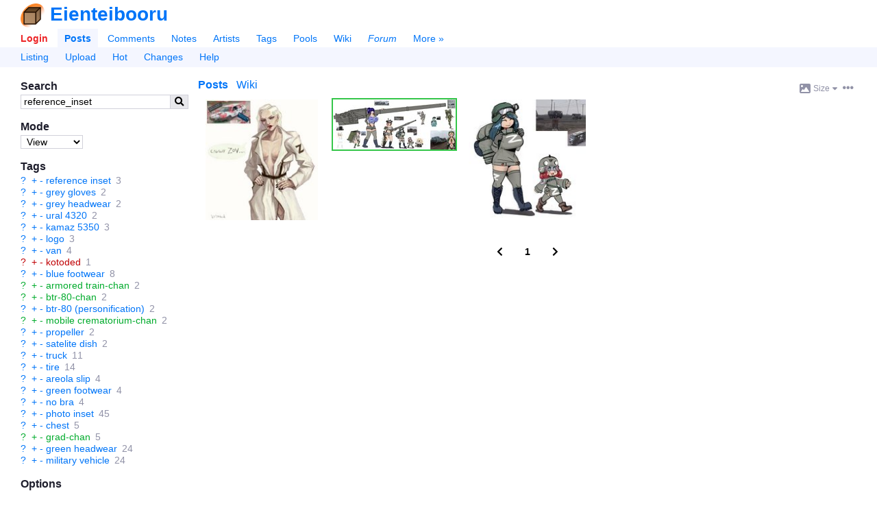

--- FILE ---
content_type: text/html; charset=utf-8
request_url: https://booru.eientei.org/posts?tags=reference_inset
body_size: 8447
content:

<!doctype html>
<html lang="en">
<head>
  <meta charset="utf-8">
  <title>Reference Inset | Eienteibooru</title>

  <link rel="icon" href="/favicon.ico" sizes="16x16" type="image/x-icon">
  <link rel="icon" href="/favicon.svg" sizes="any" type="image/svg+xml">
  
  <link rel="canonical" href="https://booru.eientei.org/posts?tags=reference_inset">
  <link rel="search" type="application/opensearchdescription+xml" href="https://booru.eientei.org/opensearch.xml?version=2" title="Search posts">

  <meta name="csrf-param" content="authenticity_token" />
<meta name="csrf-token" content="znLdgfh9JExq8sSOEWcJz7uLzXcAGGWh1TtXA8XNx7S53Lj_O65HiZCXPCD3e_WS2O64_QAQ3MxWSY0B0csVPQ" />
    <meta name="viewport" content="width=device-width,initial-scale=1">
    <meta name="blacklisted-tags" content="guro,scat,furry -rating:s">

  <meta name="autocomplete-tag-prefixes" content="[&quot;ch:&quot;,&quot;co:&quot;,&quot;gen:&quot;,&quot;char:&quot;,&quot;copy:&quot;,&quot;art:&quot;,&quot;meta:&quot;,&quot;general:&quot;,&quot;character:&quot;,&quot;copyright:&quot;,&quot;artist:&quot;]">

    <script src="/packs/js/runtime-502cc943ed047c87eac6.js"></script>
<script src="/packs/js/20-34b75d7170810064ff25.js"></script>
<script src="/packs/js/application-1f97225d1d2f4b3370ec.js"></script>
<script src="/packs/js/780-9a149046694c464f5a58.js"></script>
<script src="/packs/js/alpine-983543cca5034868c8ce.js"></script>

  <link rel="stylesheet" href="/packs/css/20-1647607e.css" />
<link rel="stylesheet" href="/packs/css/application-2632588c.css" />


  <meta name="description" content="See 3 Reference Inset images on Eienteibooru. ">
  <meta property="og:type" content="website">
  <meta property="og:site_name" content="Eienteibooru">
  <meta property="og:title" content="Reference Inset | Eienteibooru">
  <meta property="og:description" content="See 3 Reference Inset images on Eienteibooru. ">
  <meta property="og:url" content="https://booru.eientei.org/posts?tags=reference_inset">


  <meta name="twitter:title" content="Reference Inset | Eienteibooru">
  <meta name="twitter:description" content="See 3 Reference Inset images on Eienteibooru. ">

  <meta name="git-hash" content="f37e767fc9c270f470513b497584f9c6a8033ed3">
  <meta name="theme-color" content="hsl(213, 100%, 50%)">

  <link rel="alternate" type="application/atom+xml" title="Posts: Reference Inset" href="https://booru.eientei.org/posts.atom?tags=reference_inset" />



    <meta property="og:image" content="https://booru.eientei.org/data/sample/fe/52/sample-fe528560a793539e8e3f449c1dcf2433.jpg">
    <meta name="twitter:image" content="https://booru.eientei.org/data/sample/fe/52/sample-fe528560a793539e8e3f449c1dcf2433.jpg">
    <meta name="twitter:card" content="summary_large_image">

  
</head>

<body lang="en" class="c-posts a-index flex flex-col" spellcheck="false" data-controller="posts" data-action="index" data-layout="sidebar" data-current-user-ip-addr="3.129.149.67" data-current-user-save-data="false" data-current-user-id="null" data-current-user-name="Anonymous" data-current-user-level="0" data-current-user-level-string="Anonymous" data-current-user-theme="auto" data-current-user-comment-threshold="-8" data-current-user-default-image-size="large" data-current-user-time-zone="Eastern Time (US &amp; Canada)" data-current-user-per-page="20" data-current-user-is-banned="false" data-current-user-receive-email-notifications="false" data-current-user-new-post-navigation-layout="true" data-current-user-enable-private-favorites="false" data-current-user-style-usernames="false" data-current-user-show-deleted-children="false" data-current-user-can-approve-posts="false" data-current-user-can-upload-free="false" data-current-user-disable-categorized-saved-searches="false" data-current-user-disable-tagged-filenames="false" data-current-user-disable-mobile-gestures="false" data-current-user-enable-safe-mode="false" data-current-user-enable-desktop-mode="false" data-current-user-disable-post-tooltips="false" data-current-user-requires-verification="false" data-current-user-is-verified="false" data-current-user-show-deleted-posts="false" data-current-user-is-restricted="false" data-current-user-is-anonymous="true" data-current-user-is-member="false" data-current-user-is-gold="false" data-current-user-is-platinum="false" data-current-user-is-builder="false" data-current-user-is-moderator="false" data-current-user-is-admin="false" data-current-user-is-owner="false" data-current-user-is-approver="false" data-cookie-news-ticker="null" data-cookie-hide-upgrade-account-notice="null" data-cookie-hide-verify-account-notice="null" data-cookie-hide-dmail-notice="null" data-cookie-dab="null" data-cookie-show-relationship-previews="null" data-cookie-post-preview-size="null" data-cookie-post-preview-show-votes="null">

  <header id="top">
    <div id="app-name-header" class="font-bold font-header leading-normal inline-flex items-center gap-1">
      <a id="app-logo" href="/"><img src="/packs/static/danbooru-logo-128x128-ea111b6658173e847734.png" /></a>
      <a id="app-name" href="/">Eienteibooru</a>
    </div>

    <div id="maintoggle" class="mobile-only">
      <a href="#"><i class="icon fas fa-bars " id="maintoggle-on"></i></a>
      <a href="#"><i class="icon fas fa-times " id="maintoggle-off" style="display: none;"></i></a>
    </div>

    <nav id="nav">
      <menu id="main-menu" class="main">
          <li id="nav-login"><a id="nav-login-link" rel="nofollow" href="/login?url=%2Fposts%3Ftags%3Dreference_inset">Login</a></li>

        <li id="nav-posts" class=" current"><a id="nav-posts-link" href="/posts">Posts</a></li>
        <li id="nav-comments"><a id="nav-comments-link" href="/comments">Comments</a></li>
        <li id="nav-notes"><a id="nav-notes-link" href="/notes">Notes</a></li>
        <li id="nav-artists"><a id="nav-artists-link" href="/artists">Artists</a></li>
        <li id="nav-tags"><a id="nav-tags-link" href="/tags">Tags</a></li>
        <li id="nav-pools"><a id="nav-pools-link" href="/pools/gallery">Pools</a></li>
        <li id="nav-wiki"><a id="nav-wiki-link" href="/wiki_pages/help:home">Wiki</a></li>
        <li id="nav-forum" class="forum-updated"><a id="nav-forum-link" href="/forum_topics">Forum</a></li>


        <li id="nav-more"><a id="nav-more-link" href="/static/site_map">More »</a></li>
      </menu>

        <menu id="subnav-menu">
            <li id="subnav-listing"><a id="subnav-listing-link" href="/posts">Listing</a></li>
    <li id="subnav-upload"><a id="subnav-upload-link" href="/login?url=%2Fuploads%2Fnew">Upload</a></li>
  <li id="subnav-hot"><a id="subnav-hot-link" href="/posts?d=1&amp;tags=order%3Arank">Hot</a></li>
  <li id="subnav-changes"><a id="subnav-changes-link" href="/post_versions">Changes</a></li>
  <li id="subnav-help"><a id="subnav-help-link" href="/wiki_pages/help:posts">Help</a></li>

        </menu>
    </nav>
  </header>

  <div id="page" class="flex-1 mt-4">




    <div class="notice notice-info" id="notice" style="display: none;">
      <span class="prose">.</span>
      <a href="#" id="close-notice-link">close</a>
    </div>

    

<div id="saved-searches-nav">
  <div id="save-search-dialog" title="Save Search" style="display: none;">

  <form class="simple_form new_saved_search" id="new_saved_search" autocomplete="off" novalidate="novalidate" action="/saved_searches" accept-charset="UTF-8" data-remote="true" method="post"><input type="hidden" name="authenticity_token" value="5SZKe3Pq609YENn6l-EUIwUP2oapqWjAytm0MOEpoFbOCNNcYiQUQIGbpp15NaaMokbWJL9gC72dlDBhBcgnGQ" autocomplete="off" />
    <div class="input string required saved_search_query"><label class="string required" for="saved_search_query"><abbr title="required">*</abbr> Query</label><input value="reference_inset" data-autocomplete="tag-query" class="string required" type="text" name="saved_search[query]" id="saved_search_query" /></div>
    <div class="input string optional saved_search_label_string field_with_hint"><label class="string optional" for="saved_search_label_string">Labels</label><input data-autocomplete="saved-search-label" class="string optional" type="text" value="" name="saved_search[label_string]" id="saved_search_label_string" /><span class="hint">A list of tags to help categorize this search. Space delimited.</span></div>
    <div class="input boolean optional saved_search_disable_labels"><input name="saved_search[disable_labels]" type="hidden" value="0" autocomplete="off" /><input class="boolean optional" type="checkbox" value="1" name="saved_search[disable_labels]" id="saved_search_disable_labels" /><label class="boolean optional" for="saved_search_disable_labels">Don&#39;t show this dialog again</label></div>
</form></div>

</div>

  


  <div id="c-posts">
    <div id="a-index">

      <div class="sidebar-container">
        <aside id="sidebar">
            
<section id="search-box">
  <h2>Search</h2>
  <form id="search-box-form" class="flex" action="/posts" accept-charset="UTF-8" method="get">
    <input type="text" name="tags" id="tags" value="reference_inset" class="flex-auto" data-shortcut="q" data-autocomplete="tag-query" />
    <input type="hidden" name="z" id="z" value="5" autocomplete="off" />
    <button id="search-box-submit" type="submit"><i class="icon fas fa-search "></i></button>
</form></section>


    <section id="mode-box">
      <h2>Mode</h2>
      <form action="/">
        <select name="mode">
          <option value="view">View</option>
          <option value="edit">Edit</option>
          <option value="tag-script">Tag script</option>
          <option value="add-fav">Favorite</option>
          <option value="remove-fav">Unfavorite</option>
        </select>
      </form>
      <input id="tag-script-field" data-autocomplete="tag-edit" placeholder="Enter tag script" style="display: none; margin-top: 0.5em; width: 100%;">
    </section>

  <div id="blacklist-box" class="sidebar-blacklist">
  <h2>Blacklisted (<a class="wiki-link" href="/wiki_pages/help:blacklists">help</a>)</h2>
  <ul id="blacklist-list" class="list-bulleted"></ul>
  <a id="disable-all-blacklists" style="display: none;" href="#">Disable all</a>
  <a id="re-enable-all-blacklists" style="display: none;" href="#">Re-enable all</a>
</div>


  <section id="tag-box">
    <h2>Tags</h2>
    <ul class="tag-list search-tag-list">
    <li class="tag-type-0" data-tag-name="reference_inset" data-is-deprecated="false">
        <a class="wiki-link" href="/wiki_pages/reference_inset?z=2">?</a>

        <a class="search-inc-tag" href="/posts?tags=reference_inset+reference_inset&amp;z=4">+</a>
        <a class="search-exl-tag" href="/posts?tags=reference_inset+-reference_inset&amp;z=4">-</a>

      <a class="search-tag" href="/posts?tags=reference_inset&amp;z=2">reference inset</a>
      <span class="post-count" title="3">3</span>
    </li>
    <li class="tag-type-0" data-tag-name="grey_gloves" data-is-deprecated="false">
        <a class="wiki-link" href="/wiki_pages/grey_gloves?z=2">?</a>

        <a class="search-inc-tag" href="/posts?tags=reference_inset+grey_gloves&amp;z=4">+</a>
        <a class="search-exl-tag" href="/posts?tags=reference_inset+-grey_gloves&amp;z=4">-</a>

      <a class="search-tag" href="/posts?tags=grey_gloves&amp;z=2">grey gloves</a>
      <span class="post-count" title="2">2</span>
    </li>
    <li class="tag-type-0" data-tag-name="grey_headwear" data-is-deprecated="false">
        <a class="wiki-link" href="/wiki_pages/grey_headwear?z=2">?</a>

        <a class="search-inc-tag" href="/posts?tags=reference_inset+grey_headwear&amp;z=4">+</a>
        <a class="search-exl-tag" href="/posts?tags=reference_inset+-grey_headwear&amp;z=4">-</a>

      <a class="search-tag" href="/posts?tags=grey_headwear&amp;z=2">grey headwear</a>
      <span class="post-count" title="2">2</span>
    </li>
    <li class="tag-type-0" data-tag-name="ural_4320" data-is-deprecated="false">
        <a class="wiki-link" href="/wiki_pages/ural_4320?z=2">?</a>

        <a class="search-inc-tag" href="/posts?tags=reference_inset+ural_4320&amp;z=4">+</a>
        <a class="search-exl-tag" href="/posts?tags=reference_inset+-ural_4320&amp;z=4">-</a>

      <a class="search-tag" href="/posts?tags=ural_4320&amp;z=2">ural 4320</a>
      <span class="post-count" title="2">2</span>
    </li>
    <li class="tag-type-0" data-tag-name="kamaz_5350" data-is-deprecated="false">
        <a class="wiki-link" href="/wiki_pages/kamaz_5350?z=2">?</a>

        <a class="search-inc-tag" href="/posts?tags=reference_inset+kamaz_5350&amp;z=4">+</a>
        <a class="search-exl-tag" href="/posts?tags=reference_inset+-kamaz_5350&amp;z=4">-</a>

      <a class="search-tag" href="/posts?tags=kamaz_5350&amp;z=2">kamaz 5350</a>
      <span class="post-count" title="3">3</span>
    </li>
    <li class="tag-type-0" data-tag-name="logo" data-is-deprecated="false">
        <a class="wiki-link" href="/wiki_pages/logo?z=2">?</a>

        <a class="search-inc-tag" href="/posts?tags=reference_inset+logo&amp;z=4">+</a>
        <a class="search-exl-tag" href="/posts?tags=reference_inset+-logo&amp;z=4">-</a>

      <a class="search-tag" href="/posts?tags=logo&amp;z=2">logo</a>
      <span class="post-count" title="3">3</span>
    </li>
    <li class="tag-type-0" data-tag-name="van" data-is-deprecated="false">
        <a class="wiki-link" href="/wiki_pages/van?z=2">?</a>

        <a class="search-inc-tag" href="/posts?tags=reference_inset+van&amp;z=4">+</a>
        <a class="search-exl-tag" href="/posts?tags=reference_inset+-van&amp;z=4">-</a>

      <a class="search-tag" href="/posts?tags=van&amp;z=2">van</a>
      <span class="post-count" title="4">4</span>
    </li>
    <li class="tag-type-1" data-tag-name="kotoded" data-is-deprecated="false">
        <a class="wiki-link" href="/artists/show_or_new?name=kotoded&amp;z=2">?</a>

        <a class="search-inc-tag" href="/posts?tags=reference_inset+kotoded&amp;z=4">+</a>
        <a class="search-exl-tag" href="/posts?tags=reference_inset+-kotoded&amp;z=4">-</a>

      <a class="search-tag" href="/posts?tags=kotoded&amp;z=2">kotoded</a>
      <span class="post-count" title="1">1</span>
    </li>
    <li class="tag-type-0" data-tag-name="blue_footwear" data-is-deprecated="false">
        <a class="wiki-link" href="/wiki_pages/blue_footwear?z=2">?</a>

        <a class="search-inc-tag" href="/posts?tags=reference_inset+blue_footwear&amp;z=4">+</a>
        <a class="search-exl-tag" href="/posts?tags=reference_inset+-blue_footwear&amp;z=4">-</a>

      <a class="search-tag" href="/posts?tags=blue_footwear&amp;z=2">blue footwear</a>
      <span class="post-count" title="8">8</span>
    </li>
    <li class="tag-type-4" data-tag-name="armored_train-chan" data-is-deprecated="false">
        <a class="wiki-link" href="/wiki_pages/armored_train-chan?z=2">?</a>

        <a class="search-inc-tag" href="/posts?tags=reference_inset+armored_train-chan&amp;z=4">+</a>
        <a class="search-exl-tag" href="/posts?tags=reference_inset+-armored_train-chan&amp;z=4">-</a>

      <a class="search-tag" href="/posts?tags=armored_train-chan&amp;z=2">armored train-chan</a>
      <span class="post-count" title="2">2</span>
    </li>
    <li class="tag-type-4" data-tag-name="btr-80-chan" data-is-deprecated="false">
        <a class="wiki-link" href="/wiki_pages/btr-80-chan?z=2">?</a>

        <a class="search-inc-tag" href="/posts?tags=reference_inset+btr-80-chan&amp;z=4">+</a>
        <a class="search-exl-tag" href="/posts?tags=reference_inset+-btr-80-chan&amp;z=4">-</a>

      <a class="search-tag" href="/posts?tags=btr-80-chan&amp;z=2">btr-80-chan</a>
      <span class="post-count" title="2">2</span>
    </li>
    <li class="tag-type-0" data-tag-name="btr-80_(personification)" data-is-deprecated="false">
        <a class="wiki-link" href="/wiki_pages/btr-80_(personification)?z=2">?</a>

        <a class="search-inc-tag" href="/posts?tags=reference_inset+btr-80_%28personification%29&amp;z=4">+</a>
        <a class="search-exl-tag" href="/posts?tags=reference_inset+-btr-80_%28personification%29&amp;z=4">-</a>

      <a class="search-tag" href="/posts?tags=btr-80_%28personification%29&amp;z=2">btr-80 (personification)</a>
      <span class="post-count" title="2">2</span>
    </li>
    <li class="tag-type-4" data-tag-name="mobile_crematorium-chan" data-is-deprecated="false">
        <a class="wiki-link" href="/wiki_pages/mobile_crematorium-chan?z=2">?</a>

        <a class="search-inc-tag" href="/posts?tags=reference_inset+mobile_crematorium-chan&amp;z=4">+</a>
        <a class="search-exl-tag" href="/posts?tags=reference_inset+-mobile_crematorium-chan&amp;z=4">-</a>

      <a class="search-tag" href="/posts?tags=mobile_crematorium-chan&amp;z=2">mobile crematorium-chan</a>
      <span class="post-count" title="2">2</span>
    </li>
    <li class="tag-type-0" data-tag-name="propeller" data-is-deprecated="false">
        <a class="wiki-link" href="/wiki_pages/propeller?z=2">?</a>

        <a class="search-inc-tag" href="/posts?tags=reference_inset+propeller&amp;z=4">+</a>
        <a class="search-exl-tag" href="/posts?tags=reference_inset+-propeller&amp;z=4">-</a>

      <a class="search-tag" href="/posts?tags=propeller&amp;z=2">propeller</a>
      <span class="post-count" title="2">2</span>
    </li>
    <li class="tag-type-0" data-tag-name="satelite_dish" data-is-deprecated="false">
        <a class="wiki-link" href="/wiki_pages/satelite_dish?z=2">?</a>

        <a class="search-inc-tag" href="/posts?tags=reference_inset+satelite_dish&amp;z=4">+</a>
        <a class="search-exl-tag" href="/posts?tags=reference_inset+-satelite_dish&amp;z=4">-</a>

      <a class="search-tag" href="/posts?tags=satelite_dish&amp;z=2">satelite dish</a>
      <span class="post-count" title="2">2</span>
    </li>
    <li class="tag-type-0" data-tag-name="truck" data-is-deprecated="false">
        <a class="wiki-link" href="/wiki_pages/truck?z=2">?</a>

        <a class="search-inc-tag" href="/posts?tags=reference_inset+truck&amp;z=4">+</a>
        <a class="search-exl-tag" href="/posts?tags=reference_inset+-truck&amp;z=4">-</a>

      <a class="search-tag" href="/posts?tags=truck&amp;z=2">truck</a>
      <span class="post-count" title="11">11</span>
    </li>
    <li class="tag-type-0" data-tag-name="tire" data-is-deprecated="false">
        <a class="wiki-link" href="/wiki_pages/tire?z=2">?</a>

        <a class="search-inc-tag" href="/posts?tags=reference_inset+tire&amp;z=4">+</a>
        <a class="search-exl-tag" href="/posts?tags=reference_inset+-tire&amp;z=4">-</a>

      <a class="search-tag" href="/posts?tags=tire&amp;z=2">tire</a>
      <span class="post-count" title="14">14</span>
    </li>
    <li class="tag-type-0" data-tag-name="areola_slip" data-is-deprecated="false">
        <a class="wiki-link" href="/wiki_pages/areola_slip?z=2">?</a>

        <a class="search-inc-tag" href="/posts?tags=reference_inset+areola_slip&amp;z=4">+</a>
        <a class="search-exl-tag" href="/posts?tags=reference_inset+-areola_slip&amp;z=4">-</a>

      <a class="search-tag" href="/posts?tags=areola_slip&amp;z=2">areola slip</a>
      <span class="post-count" title="4">4</span>
    </li>
    <li class="tag-type-0" data-tag-name="green_footwear" data-is-deprecated="false">
        <a class="wiki-link" href="/wiki_pages/green_footwear?z=2">?</a>

        <a class="search-inc-tag" href="/posts?tags=reference_inset+green_footwear&amp;z=4">+</a>
        <a class="search-exl-tag" href="/posts?tags=reference_inset+-green_footwear&amp;z=4">-</a>

      <a class="search-tag" href="/posts?tags=green_footwear&amp;z=2">green footwear</a>
      <span class="post-count" title="4">4</span>
    </li>
    <li class="tag-type-0" data-tag-name="no_bra" data-is-deprecated="false">
        <a class="wiki-link" href="/wiki_pages/no_bra?z=2">?</a>

        <a class="search-inc-tag" href="/posts?tags=reference_inset+no_bra&amp;z=4">+</a>
        <a class="search-exl-tag" href="/posts?tags=reference_inset+-no_bra&amp;z=4">-</a>

      <a class="search-tag" href="/posts?tags=no_bra&amp;z=2">no bra</a>
      <span class="post-count" title="4">4</span>
    </li>
    <li class="tag-type-0" data-tag-name="photo_inset" data-is-deprecated="false">
        <a class="wiki-link" href="/wiki_pages/photo_inset?z=2">?</a>

        <a class="search-inc-tag" href="/posts?tags=reference_inset+photo_inset&amp;z=4">+</a>
        <a class="search-exl-tag" href="/posts?tags=reference_inset+-photo_inset&amp;z=4">-</a>

      <a class="search-tag" href="/posts?tags=photo_inset&amp;z=2">photo inset</a>
      <span class="post-count" title="45">45</span>
    </li>
    <li class="tag-type-0" data-tag-name="chest" data-is-deprecated="false">
        <a class="wiki-link" href="/wiki_pages/chest?z=2">?</a>

        <a class="search-inc-tag" href="/posts?tags=reference_inset+chest&amp;z=4">+</a>
        <a class="search-exl-tag" href="/posts?tags=reference_inset+-chest&amp;z=4">-</a>

      <a class="search-tag" href="/posts?tags=chest&amp;z=2">chest</a>
      <span class="post-count" title="5">5</span>
    </li>
    <li class="tag-type-4" data-tag-name="grad-chan" data-is-deprecated="false">
        <a class="wiki-link" href="/wiki_pages/grad-chan?z=2">?</a>

        <a class="search-inc-tag" href="/posts?tags=reference_inset+grad-chan&amp;z=4">+</a>
        <a class="search-exl-tag" href="/posts?tags=reference_inset+-grad-chan&amp;z=4">-</a>

      <a class="search-tag" href="/posts?tags=grad-chan&amp;z=2">grad-chan</a>
      <span class="post-count" title="5">5</span>
    </li>
    <li class="tag-type-0" data-tag-name="green_headwear" data-is-deprecated="false">
        <a class="wiki-link" href="/wiki_pages/green_headwear?z=2">?</a>

        <a class="search-inc-tag" href="/posts?tags=reference_inset+green_headwear&amp;z=4">+</a>
        <a class="search-exl-tag" href="/posts?tags=reference_inset+-green_headwear&amp;z=4">-</a>

      <a class="search-tag" href="/posts?tags=green_headwear&amp;z=2">green headwear</a>
      <span class="post-count" title="24">24</span>
    </li>
    <li class="tag-type-0" data-tag-name="military_vehicle" data-is-deprecated="false">
        <a class="wiki-link" href="/wiki_pages/military_vehicle?z=2">?</a>

        <a class="search-inc-tag" href="/posts?tags=reference_inset+military_vehicle&amp;z=4">+</a>
        <a class="search-exl-tag" href="/posts?tags=reference_inset+-military_vehicle&amp;z=4">-</a>

      <a class="search-tag" href="/posts?tags=military_vehicle&amp;z=2">military vehicle</a>
      <span class="post-count" title="24">24</span>
    </li>
</ul>

  </section>

  <section id="options-box">
    <h2>Options</h2>
    <ul>
    </ul>
  </section>

  <section id="related-box">
    <h2>Related</h2>
    <ul id="related-list">

      <li><a rel="nofollow" href="/posts?tags=reference_inset+status%3Adeleted">Deleted</a></li>
      <li><a id="random-post" data-shortcut="r" rel="nofollow" href="/posts/random?tags=reference_inset">Random</a></li>
        <li><a rel="nofollow" href="/post_versions?search%5Bchanged_tags%5D=reference_inset">History</a></li>
          <li><a rel="nofollow" href="/forum_posts?search%5Blinked_to%5D=reference_inset">Discussions</a></li>
      <li><a rel="nofollow" href="/counts/posts?tags=reference_inset">Count</a></li>
    </ul>
  </section>

        </aside>

        <section id="content">
            <menu id="post-sections" class="flex">
    <li class="flex-grow-1 space-x-2">
      <a href="#" id="show-posts-link" class="active">Posts</a>

        <a id="show-excerpt-link" class="blank-wiki-excerpt-link" href="/wiki_pages/new?wiki_page%5Btitle%5D=reference_inset">Wiki</a>

      <a class="mobile-only" href="#search-box">Search &raquo;</a>
    </li>

    <li class="flex items-center gap-2">
      <div class="popup-menu inline-block preview-size-menu">
  <a class="popup-menu-button inline-block rounded p-1" href="javascript:void(0)">
          <svg class="icon svg-icon image-icon " role="img" xmlns="http://www.w3.org/2000/svg" viewBox="0 0 512 512"><path fill="currentColor" d="M447.1 32h-384C28.64 32-.0091 60.65-.0091 96v320c0 35.35 28.65 64 63.1 64h384c35.35 0 64-28.65 64-64V96C511.1 60.65 483.3 32 447.1 32zM111.1 96c26.51 0 48 21.49 48 48S138.5 192 111.1 192s-48-21.49-48-48S85.48 96 111.1 96zM446.1 407.6C443.3 412.8 437.9 416 432 416H82.01c-6.021 0-11.53-3.379-14.26-8.75c-2.73-5.367-2.215-11.81 1.334-16.68l70-96C142.1 290.4 146.9 288 152 288s9.916 2.441 12.93 6.574l32.46 44.51l93.3-139.1C293.7 194.7 298.7 192 304 192s10.35 2.672 13.31 7.125l128 192C448.6 396 448.9 402.3 446.1 407.6z" /></svg> <span class="text-sm">Size</span> <svg class="icon svg-icon caret-down-icon text-xs" role="img" xmlns="http://www.w3.org/2000/svg" viewBox="0 0 320 512"><path fill="currentColor" d="M310.6 246.6l-127.1 128C176.4 380.9 168.2 384 160 384s-16.38-3.125-22.63-9.375l-127.1-128C.2244 237.5-2.516 223.7 2.438 211.8S19.07 192 32 192h255.1c12.94 0 24.62 7.781 29.58 19.75S319.8 237.5 310.6 246.6z" /></svg>

  </a>

  <ul class="popup-menu-content">
      <li>    <a rel="nofollow" href="/posts?size=150&amp;tags=reference_inset">Small</a>
</li>
      <li>    <a class="font-bold" rel="nofollow" href="/posts?size=180&amp;tags=reference_inset">Medium</a>
</li>
      <li>    <a rel="nofollow" href="/posts?size=225&amp;tags=reference_inset">Large</a>
</li>
      <li>    <a class="mobile-only" rel="nofollow" href="/posts?size=360&amp;tags=reference_inset">Huge</a>
</li>
      <li>    <a class="desktop-only" rel="nofollow" href="/posts?size=270&amp;tags=reference_inset">Huge</a>
</li>
      <li>    <a class="desktop-only" rel="nofollow" href="/posts?size=360&amp;tags=reference_inset">Gigantic</a>
</li>
  </ul>
</div>


      <div class="popup-menu inline-block post-preview-options-menu">
  <a class="popup-menu-button inline-block rounded p-1" href="javascript:void(0)">
      <i class="icon fas fa-ellipsis-h "></i>
  </a>

  <ul class="popup-menu-content">
      <li>            <a class="post-preview-show-votes" rel="nofollow" href="/posts?show_votes=true&amp;tags=reference_inset">Show scores</a>
</li>
  </ul>
</div>
    </li>
  </menu>

  <div id="quick-edit-div" style="display: none;">
    <h2>Edit</h2>

    <form autocomplete="off" id="quick-edit-form" novalidate="novalidate" class="simple_form post" action="/posts" accept-charset="UTF-8" method="post"><input type="hidden" name="authenticity_token" value="q0-77WdrE4LZgvESyr1nSSeleGhiAwjG8qPzAudQ-Wk6_GbUiVX1MP2RTawP_tTUVHgIfZ7CPiQZhXqp6r9K4A" autocomplete="off" />
      <div class="input text required post_tag_string"><label class="text required" for="post_tag_string"><abbr title="required">*</abbr> Tags</label><textarea data-autocomplete="tag-edit" class="text required" name="post[tag_string]" id="post_tag_string">
</textarea></div>
      <input type="submit" name="commit" value="Submit" />
      <button name="cancel" type="button" class="btn">Cancel</button>
</form>  </div>

  <div id="excerpt" style="display: none;">
      <p>There is no wiki page yet for the tag <a class="wiki-link" href="/wiki_pages/reference%20inset">reference inset</a>. <a rel="nofollow" href="/wiki_pages/new?wiki_page%5Btitle%5D=reference_inset">Create new wiki page</a>.</p>

      





  </div>

  <div id="posts">
    <div class="post-gallery post-gallery-grid post-gallery-180">
    <div class="posts-container">
<article id="post_581" class="post-preview post-preview-fit-compact post-preview-180" data-id="581" data-tags="1girl chest cigarette cowboy_shot highres kotoded lipstick long_hair looking_at_viewer nail_polish no_bra o_(russian_symbol) original photo_inset reference_inset russian_text solo standing translated v_(russian_symbol) white_background white_hair z_(russian_symbol)" data-rating="q" data-flags="" data-score="0" data-uploader-id="9">  <div class="post-preview-container">
    <a class="post-preview-link" draggable="false" href="/posts/581?q=reference_inset">
      <picture>
            <source type="image/jpeg" srcset="https://booru.eientei.org/data/180x180/b3/24/b3240b79c516ef4c6f8338e97c7920d5.jpg 1x, https://booru.eientei.org/data/360x360/b3/24/b3240b79c516ef4c6f8338e97c7920d5.jpg 2x">

        <img src="https://booru.eientei.org/data/180x180/b3/24/b3240b79c516ef4c6f8338e97c7920d5.jpg" width="167" height="180" class="post-preview-image" title="1girl chest cigarette cowboy_shot highres kotoded lipstick long_hair looking_at_viewer nail_polish no_bra o_(russian_symbol) original photo_inset reference_inset russian_text solo standing translated v_(russian_symbol) white_background white_hair z_(russian_symbol) rating:q score:0" alt="post #581" crossorigin="anonymous" draggable="false">      </picture>
</a>  </div>
</article><article id="post_243" class="post-preview post-status-has-children post-preview-fit-compact post-preview-180" data-id="243" data-tags="! 0_0 2s7-pion_(personification) 6+girls 9k35-strela-10_(personification) :&lt; ? ^_^ absurdres alternate_costume areola_slip arm_up armored_train-chan arms_up backpack bag binoculars blonde_hair blue_eyes blue_footwear blue_hair blush blush_stickers boots breasts brown_footwear btr-80-chan btr-80_(personification) buhanka-chan car character_request clenched_hands closed_eyes closed_mouth cross crossed_arms crossover crying drawfag eyebrows_visible_through_hair full_body gloves grad-chan green_eyes green_footwear green_headwear grey_gloves grey_headwear ground_vehicle headlight helmet highres kamaz-chan kamaz_(personification) kamaz_5350 large_breasts logo long_hair long_sleeves looking_at_viewer looking_away mask medium_hair military military_uniform military_vehicle mobile_crematorium-chan motor_vehicle multiple_girls navel open_mouth original personification photo_background photo_inset pink_hair pion-chan propeller red_hair reference_inset running russian_army russo-ukrainian_war satelite_dish short_hair shorts simple_background sitting small_breasts smart-chan smile solo standing stepping strela-10-chan t-72-chan t-72_(personification) telnyashka thighhighs tire tos-1_(personification) track_suit truck uaz-452 uaz-452_(personification) uniform upper_body ural_4320 van visor walkie-talkie walking war weapon white_background wings z_(russian_symbol) zettai_ryouiki" data-rating="g" data-flags="" data-score="5" data-uploader-id="2">  <div class="post-preview-container">
    <a class="post-preview-link" draggable="false" href="/posts/243?q=reference_inset">
      <picture>
            <source type="image/jpeg" srcset="https://booru.eientei.org/data/180x180/fe/52/fe528560a793539e8e3f449c1dcf2433.jpg 1x, https://booru.eientei.org/data/360x360/fe/52/fe528560a793539e8e3f449c1dcf2433.jpg 2x">

        <img src="https://booru.eientei.org/data/180x180/fe/52/fe528560a793539e8e3f449c1dcf2433.jpg" width="180" height="73" class="post-preview-image" title="! 0_0 2s7-pion_(personification) 6+girls 9k35-strela-10_(personification) :&lt; ? ^_^ absurdres alternate_costume areola_slip arm_up armored_train-chan arms_up backpack bag binoculars blonde_hair blue_eyes blue_footwear blue_hair blush blush_stickers boots breasts brown_footwear btr-80-chan btr-80_(personification) buhanka-chan car character_request clenched_hands closed_eyes closed_mouth cross crossed_arms crossover crying drawfag eyebrows_visible_through_hair full_body gloves grad-chan green_eyes green_footwear green_headwear grey_gloves grey_headwear ground_vehicle headlight helmet highres kamaz-chan kamaz_(personification) kamaz_5350 large_breasts logo long_hair long_sleeves looking_at_viewer looking_away mask medium_hair military military_uniform military_vehicle mobile_crematorium-chan motor_vehicle multiple_girls navel open_mouth original personification photo_background photo_inset pink_hair pion-chan propeller red_hair reference_inset running russian_army russo-ukrainian_war satelite_dish short_hair shorts simple_background sitting small_breasts smart-chan smile solo standing stepping strela-10-chan t-72-chan t-72_(personification) telnyashka thighhighs tire tos-1_(personification) track_suit truck uaz-452 uaz-452_(personification) uniform upper_body ural_4320 van visor walkie-talkie walking war weapon white_background wings z_(russian_symbol) zettai_ryouiki rating:g score:5" alt="post #243" crossorigin="anonymous" draggable="false">      </picture>
</a>  </div>
</article><article id="post_1" class="post-preview post-preview-fit-compact post-preview-180" data-id="1" data-tags="0_0 2girls ^_^ backpack bag blue_footwear blue_hair blush blush_stickers boots breasts brown_footwear buhanka-chan clenched_hands closed_eyes closed_mouth drawfag eyebrows_visible_through_hair full_body gloves green_headwear grey_gloves grey_headwear ground_vehicle headlight helmet kamaz-chan kamaz_(personification) kamaz_5350 large_breasts logo long_hair long_sleeves looking_away military military_uniform military_vehicle motor_vehicle multiple_girls open_mouth original personification photo_inset red_hair reference_inset russian_army russo-ukrainian_war simple_background small_breasts smile thighhighs tire truck uaz-452 uaz-452_(personification) uniform ural_4320 van visor walking war white_background z_(russian_symbol) zettai_ryouiki" data-rating="g" data-flags="" data-score="6" data-uploader-id="2">  <div class="post-preview-container">
    <a class="post-preview-link" draggable="false" href="/posts/1?q=reference_inset">
      <picture>
            <source type="image/jpeg" srcset="https://booru.eientei.org/data/180x180/f1/ee/f1eefe5ec2e260507167a6a304c70ae4.jpg 1x, https://booru.eientei.org/data/360x360/f1/ee/f1eefe5ec2e260507167a6a304c70ae4.jpg 2x">

        <img src="https://booru.eientei.org/data/180x180/f1/ee/f1eefe5ec2e260507167a6a304c70ae4.jpg" width="175" height="180" class="post-preview-image" title="0_0 2girls ^_^ backpack bag blue_footwear blue_hair blush blush_stickers boots breasts brown_footwear buhanka-chan clenched_hands closed_eyes closed_mouth drawfag eyebrows_visible_through_hair full_body gloves green_headwear grey_gloves grey_headwear ground_vehicle headlight helmet kamaz-chan kamaz_(personification) kamaz_5350 large_breasts logo long_hair long_sleeves looking_away military military_uniform military_vehicle motor_vehicle multiple_girls open_mouth original personification photo_inset red_hair reference_inset russian_army russo-ukrainian_war simple_background small_breasts smile thighhighs tire truck uaz-452 uaz-452_(personification) uniform ural_4320 van visor walking war white_background z_(russian_symbol) zettai_ryouiki rating:g score:6" alt="post #1" crossorigin="anonymous" draggable="false">      </picture>
</a>  </div>
</article>    </div>

  

        <div class="paginator numbered-paginator mt-8 mb-4 space-x-2 flex justify-center items-center">
  <span class="paginator-prev" rel="prev" data-shortcut="a left"><i class="icon fas fa-chevron-left "></i></span>

      <span class="paginator-current font-bold">1</span>

  <span class="paginator-next" rel="next" data-shortcut="d right"><i class="icon fas fa-chevron-right "></i></span>
</div>


</div>
  </div>

        </section>
      </div>
    </div>
  </div>

  </div>

  <div id="tooltips">
    <div id="post-tooltips"></div>
    <div id="comment-votes-tooltips"></div>
    <div id="post-votes-tooltips"></div>
    <div id="post-favorites-tooltips"></div>
    <div id="user-tooltips"></div>
    <div id="popup-menus"></div>
  </div>

  <footer id="page-footer" class="text-sm flex-initial">
    <span class="page-footer-app-name" title="Running commit: f37e767fc">Eienteibooru</span>
    / <a href="/terms_of_service">Terms</a>
    / <a href="/privacy">Privacy</a>
    / <a href="/contact">Contact</a>
    / <a href="https://eientei.org">Pleroma</a>
    / <a href="https://status.eientei.org">Status</a>
    </span>
  </footer>
</body></html>



--- FILE ---
content_type: text/javascript
request_url: https://booru.eientei.org/packs/js/780-9a149046694c464f5a58.js
body_size: 16726
content:
"use strict";(self.webpackChunk=self.webpackChunk||[]).push([[780],{55513:(e,t,n)=>{n.d(t,{Z:()=>l});function r(e){return new class{el=void 0;constructor(e){this.el=e}traversals={first:"firstElementChild",next:"nextElementSibling",parent:"parentElement"};nodes(){return this.traversals={first:"firstChild",next:"nextSibling",parent:"parentNode"},this}first(){return this.teleportTo(this.el[this.traversals.first])}next(){return this.teleportTo(this.teleportBack(this.el[this.traversals.next]))}before(e){return this.el[this.traversals.parent].insertBefore(e,this.el),e}replace(e){return this.el[this.traversals.parent].replaceChild(e,this.el),e}append(e){return this.el.appendChild(e),e}teleportTo(e){return e&&e._x_teleport?e._x_teleport:e}teleportBack(e){return e&&e._x_teleportBack?e._x_teleportBack:e}}(e)}var i=()=>{},o=()=>{};async function a(e,t,n){let a,l,u,c,f,d,p,_,h,m,x;function v(e){if(x)return o((e||"").replace("\n","\\n"),a,l),new Promise((e=>i=()=>e()))}async function g(e,t){if(function(e,t){return e.nodeType!=t.nodeType||e.nodeName!=t.nodeName||y(e)!=y(t)}(e,t)){let n=function(e,t){if(s(p,e))return;let n=t.cloneNode(!0);if(s(h,n))return;r(e).replace(n),_(e),m(n)}(e,t);return await v("Swap elements"),n}let n=!1;if(!s(f,e,t,(()=>n=!0))){if(window.Alpine&&function(e,t,n){if(1!==e.nodeType)return;e._x_dataStack&&window.Alpine.clone(e,t)}(e,t),3===(i=t).nodeType||8===i.nodeType)return await async function(e,t){let n=t.nodeValue;e.nodeValue!==n&&(e.nodeValue=n,await v("Change text node to: "+n))}(e,t),void d(e,t);var i;n||await async function(e,t){if(e._x_isShown&&!t._x_isShown)return;if(!e._x_isShown&&t._x_isShown)return;let n=Array.from(e.attributes),r=Array.from(t.attributes);for(let i=n.length-1;i>=0;i--){let r=n[i].name;t.hasAttribute(r)||(e.removeAttribute(r),await v("Remove attribute"))}for(let i=r.length-1;i>=0;i--){let t=r[i].name,n=r[i].value;e.getAttribute(t)!==n&&(e.setAttribute(t,n),await v(`Set [${t}] attribute to: "${n}"`))}}(e,t),d(e,t),await async function(e,t){let n=e.childNodes,i=(b(t.childNodes),b(n)),o=r(t).nodes().first(),a=r(e).nodes().first(),l={};for(;o;){let t=y(o),n=y(a);if(!a){if(!t||!l[t]){let t=w(o,e)||{};await v("Add element: "+(t.outerHTML||t.nodeValue)),o=r(o).nodes().next();continue}{let n=l[t];r(e).append(n),a=n,await v("Add element (from key)")}}if(c){let e=r(o).next(),t=!1;for(;!t&&e;)a.isEqualNode(e)&&(t=!0,a=E(o,a),n=y(a),await v("Move element (lookahead)")),e=r(e).next()}if(t!==n){if(!t&&n){l[n]=a,a=E(o,a),l[n].remove(),a=r(a).nodes().next(),o=r(o).nodes().next(),await v('No "to" key');continue}if(t&&!n&&i[t]&&(a=r(a).replace(i[t]),await v('No "from" key')),t&&n){l[n]=a;let e=i[t];if(!e){l[n]=a,a=E(o,a),l[n].remove(),a=r(a).next(),o=r(o).next(),await v("Swap elements with keys");continue}a=r(a).replace(e),await v('Move "from" key')}}let s=a&&r(a).nodes().next();await g(a,o),o=o&&r(o).nodes().next(),a=s}let u=[];for(;a;)s(p,a)||u.push(a),a=r(a).nodes().next();for(;u.length;){let e=u.shift();e.remove(),await v("remove el"),_(e)}}(e,t)}}function y(e){return e&&1===e.nodeType&&u(e)}function b(e){let t={};return e.forEach((e=>{let n=y(e);n&&(t[n]=e)})),t}function w(e,t){if(!s(h,e)){let n=e.cloneNode(!0);return r(t).append(n),m(n),n}return null}function E(e,t){if(!s(h,e)){let n=e.cloneNode(!0);return r(t).before(n),m(n),n}return t}var k;return function(e={}){let t=()=>{};f=e.updating||t,d=e.updated||t,p=e.removing||t,_=e.removed||t,h=e.adding||t,m=e.added||t,u=e.key||(e=>e.getAttribute("key")),c=e.lookahead||!1,x=e.debug||!1}(n),a=e,k=t,l=document.createRange().createContextualFragment(k).firstElementChild,window.Alpine&&window.Alpine.closestDataStack&&!e._x_dataStack&&(l._x_dataStack=window.Alpine.closestDataStack(e),l._x_dataStack&&window.Alpine.clone(e,l)),await v(),await g(e,l),a=void 0,l=void 0,e}function s(e,...t){let n=!1;return e(...t,(()=>n=!0)),n}a.step=()=>i(),a.log=e=>{o=e};var l=function(e){e.morph=a}},14306:(e,t,n)=>{n.d(t,{Z:()=>An});var r,i,o,a,s=!1,l=!1,u=[];function c(e){!function(e){u.includes(e)||u.push(e);l||s||(s=!0,queueMicrotask(d))}(e)}function f(e){let t=u.indexOf(e);-1!==t&&u.splice(t,1)}function d(){s=!1,l=!0;for(let e=0;e<u.length;e++)u[e]();u.length=0,l=!1}var p=!0;function _(e){i=e}var h=[],m=[],x=[];function v(e,t){"function"===typeof t?(e._x_cleanups||(e._x_cleanups=[]),e._x_cleanups.push(t)):(t=e,m.push(t))}function g(e,t){e._x_attributeCleanups&&Object.entries(e._x_attributeCleanups).forEach((([n,r])=>{(void 0===t||t.includes(n))&&(r.forEach((e=>e())),delete e._x_attributeCleanups[n])}))}var y=new MutationObserver($),b=!1;function w(){y.observe(document,{subtree:!0,childList:!0,attributes:!0,attributeOldValue:!0}),b=!0}function E(){(k=k.concat(y.takeRecords())).length&&!A&&(A=!0,queueMicrotask((()=>{$(k),k.length=0,A=!1}))),y.disconnect(),b=!1}var k=[],A=!1;function S(e){if(!b)return e();E();let t=e();return w(),t}var O=!1,C=[];function $(e){if(O)return void(C=C.concat(e));let t=[],n=[],r=new Map,i=new Map;for(let o=0;o<e.length;o++)if(!e[o].target._x_ignoreMutationObserver&&("childList"===e[o].type&&(e[o].addedNodes.forEach((e=>1===e.nodeType&&t.push(e))),e[o].removedNodes.forEach((e=>1===e.nodeType&&n.push(e)))),"attributes"===e[o].type)){let t=e[o].target,n=e[o].attributeName,a=e[o].oldValue,s=()=>{r.has(t)||r.set(t,[]),r.get(t).push({name:n,value:t.getAttribute(n)})},l=()=>{i.has(t)||i.set(t,[]),i.get(t).push(n)};t.hasAttribute(n)&&null===a?s():t.hasAttribute(n)?(l(),s()):l()}i.forEach(((e,t)=>{g(t,e)})),r.forEach(((e,t)=>{h.forEach((n=>n(t,e)))}));for(let o of n)if(!t.includes(o)&&(m.forEach((e=>e(o))),o._x_cleanups))for(;o._x_cleanups.length;)o._x_cleanups.pop()();t.forEach((e=>{e._x_ignoreSelf=!0,e._x_ignore=!0}));for(let o of t)n.includes(o)||o.isConnected&&(delete o._x_ignoreSelf,delete o._x_ignore,x.forEach((e=>e(o))),o._x_ignore=!0,o._x_ignoreSelf=!0);t.forEach((e=>{delete e._x_ignoreSelf,delete e._x_ignore})),t=null,n=null,r=null,i=null}function j(e){return P(L(e))}function N(e,t,n){return e._x_dataStack=[t,...L(n||e)],()=>{e._x_dataStack=e._x_dataStack.filter((e=>e!==t))}}function M(e,t){let n=e._x_dataStack[0];Object.entries(t).forEach((([e,t])=>{n[e]=t}))}function L(e){return e._x_dataStack?e._x_dataStack:"function"===typeof ShadowRoot&&e instanceof ShadowRoot?L(e.host):e.parentNode?L(e.parentNode):[]}function P(e){let t=new Proxy({},{ownKeys:()=>Array.from(new Set(e.flatMap((e=>Object.keys(e))))),has:(t,n)=>e.some((e=>e.hasOwnProperty(n))),get:(n,r)=>(e.find((e=>{if(e.hasOwnProperty(r)){let n=Object.getOwnPropertyDescriptor(e,r);if(n.get&&n.get._x_alreadyBound||n.set&&n.set._x_alreadyBound)return!0;if((n.get||n.set)&&n.enumerable){let i=n.get,o=n.set,a=n;i=i&&i.bind(t),o=o&&o.bind(t),i&&(i._x_alreadyBound=!0),o&&(o._x_alreadyBound=!0),Object.defineProperty(e,r,{...a,get:i,set:o})}return!0}return!1}))||{})[r],set:(t,n,r)=>{let i=e.find((e=>e.hasOwnProperty(n)));return i?i[n]=r:e[e.length-1][n]=r,!0}});return t}function T(e){let t=(n,r="")=>{Object.entries(Object.getOwnPropertyDescriptors(n)).forEach((([i,{value:o,enumerable:a}])=>{if(!1===a||void 0===o)return;let s=""===r?i:`${r}.${i}`;var l;"object"===typeof o&&null!==o&&o._x_interceptor?n[i]=o.initialize(e,s,i):"object"!==typeof(l=o)||Array.isArray(l)||null===l||o===n||o instanceof Element||t(o,s)}))};return t(e)}function R(e,t=(()=>{})){let n={initialValue:void 0,_x_interceptor:!0,initialize(t,n,r){return e(this.initialValue,(()=>function(e,t){return t.split(".").reduce(((e,t)=>e[t]),e)}(t,n)),(e=>I(t,n,e)),n,r)}};return t(n),e=>{if("object"===typeof e&&null!==e&&e._x_interceptor){let t=n.initialize.bind(n);n.initialize=(r,i,o)=>{let a=e.initialize(r,i,o);return n.initialValue=a,t(r,i,o)}}else n.initialValue=e;return n}}function I(e,t,n){if("string"===typeof t&&(t=t.split(".")),1!==t.length){if(0===t.length)throw error;return e[t[0]]||(e[t[0]]={}),I(e[t[0]],t.slice(1),n)}e[t[0]]=n}var z={};function B(e,t){z[e]=t}function D(e,t){return Object.entries(z).forEach((([n,r])=>{Object.defineProperty(e,`$${n}`,{get(){let[e,n]=ie(t);return e={interceptor:R,...e},v(t,n),r(t,e)},enumerable:!1})})),e}function q(e,t,n,...r){try{return n(...r)}catch(i){W(i,e,t)}}function W(e,t,n){Object.assign(e,{el:t,expression:n}),console.warn(`Alpine Expression Error: ${e.message}\n\n${n?'Expression: "'+n+'"\n\n':""}`,t),setTimeout((()=>{throw e}),0)}var F=!0;function V(e,t,n={}){let r;return K(e,t)((e=>r=e),n),r}function K(...e){return U(...e)}var U=H;function H(e,t){let n={};D(n,e);let r=[n,...L(e)];if("function"===typeof t)return function(e,t){return(n=(()=>{}),{scope:r={},params:i=[]}={})=>{Y(n,t.apply(P([r,...e]),i))}}(r,t);let i=function(e,t,n){let r=function(e,t){if(Z[e])return Z[e];let n=Object.getPrototypeOf((async function(){})).constructor,r=/^[\n\s]*if.*\(.*\)/.test(e)||/^(let|const)\s/.test(e)?`(() => { ${e} })()`:e;let i=(()=>{try{return new n(["__self","scope"],`with (scope) { __self.result = ${r} }; __self.finished = true; return __self.result;`)}catch(i){return W(i,t,e),Promise.resolve()}})();return Z[e]=i,i}(t,n);return(i=(()=>{}),{scope:o={},params:a=[]}={})=>{r.result=void 0,r.finished=!1;let s=P([o,...e]);if("function"===typeof r){let e=r(r,s).catch((e=>W(e,n,t)));r.finished?(Y(i,r.result,s,a,n),r.result=void 0):e.then((e=>{Y(i,e,s,a,n)})).catch((e=>W(e,n,t))).finally((()=>r.result=void 0))}}}(r,t,e);return q.bind(null,e,t,i)}var Z={};function Y(e,t,n,r,i){if(F&&"function"===typeof t){let o=t.apply(n,r);o instanceof Promise?o.then((t=>Y(e,t,n,r))).catch((e=>W(e,i,t))):e(o)}else e(t)}var J="x-";function G(e=""){return J+e}var Q={};function X(e,t){Q[e]=t}function ee(e,t,n){let r={},i=Array.from(t).map(ae(((e,t)=>r[e]=t))).filter(ue).map(function(e,t){return({name:n,value:r})=>{let i=n.match(ce()),o=n.match(/:([a-zA-Z0-9\-:]+)/),a=n.match(/\.[^.\]]+(?=[^\]]*$)/g)||[],s=t||e[n]||n;return{type:i?i[1]:null,value:o?o[1]:null,modifiers:a.map((e=>e.replace(".",""))),expression:r,original:s}}}(r,n)).sort(pe);return i.map((t=>function(e,t){let n=()=>{},r=Q[t.type]||n,[i,o]=ie(e);!function(e,t,n){e._x_attributeCleanups||(e._x_attributeCleanups={}),e._x_attributeCleanups[t]||(e._x_attributeCleanups[t]=[]),e._x_attributeCleanups[t].push(n)}(e,t.original,o);let a=()=>{e._x_ignore||e._x_ignoreSelf||(r.inline&&r.inline(e,t,i),r=r.bind(r,e,t,i),te?ne.get(re).push(r):r())};return a.runCleanups=o,a}(e,t)))}var te=!1,ne=new Map,re=Symbol();function ie(e){let t=[],[n,r]=function(e){let t=()=>{};return[n=>{let r=i(n);return e._x_effects||(e._x_effects=new Set,e._x_runEffects=()=>{e._x_effects.forEach((e=>e()))}),e._x_effects.add(r),t=()=>{void 0!==r&&(e._x_effects.delete(r),o(r))},r},()=>{t()}]}(e);t.push(r);return[{Alpine:Ye,effect:n,cleanup:e=>t.push(e),evaluateLater:K.bind(K,e),evaluate:V.bind(V,e)},()=>t.forEach((e=>e()))]}var oe=(e,t)=>({name:n,value:r})=>(n.startsWith(e)&&(n=n.replace(e,t)),{name:n,value:r});function ae(e=(()=>{})){return({name:t,value:n})=>{let{name:r,value:i}=se.reduce(((e,t)=>t(e)),{name:t,value:n});return r!==t&&e(r,t),{name:r,value:i}}}var se=[];function le(e){se.push(e)}function ue({name:e}){return ce().test(e)}var ce=()=>new RegExp(`^${J}([^:^.]+)\\b`);var fe="DEFAULT",de=["ignore","ref","data","id","bind","init","for","mask","model","modelable","transition","show","if",fe,"teleport","element"];function pe(e,t){let n=-1===de.indexOf(e.type)?fe:e.type,r=-1===de.indexOf(t.type)?fe:t.type;return de.indexOf(n)-de.indexOf(r)}function _e(e,t,n={}){e.dispatchEvent(new CustomEvent(t,{detail:n,bubbles:!0,composed:!0,cancelable:!0}))}var he=[],me=!1;function xe(e=(()=>{})){return queueMicrotask((()=>{me||setTimeout((()=>{ve()}))})),new Promise((t=>{he.push((()=>{e(),t()}))}))}function ve(){for(me=!1;he.length;)he.shift()()}function ge(e,t){if("function"===typeof ShadowRoot&&e instanceof ShadowRoot)return void Array.from(e.children).forEach((e=>ge(e,t)));let n=!1;if(t(e,(()=>n=!0)),n)return;let r=e.firstElementChild;for(;r;)ge(r,t),r=r.nextElementSibling}function ye(e,...t){console.warn(`Alpine Warning: ${e}`,...t)}var be=[],we=[];function Ee(){return be.map((e=>e()))}function ke(){return be.concat(we).map((e=>e()))}function Ae(e){be.push(e)}function Se(e){we.push(e)}function Oe(e,t=!1){return Ce(e,(e=>{if((t?ke():Ee()).some((t=>e.matches(t))))return!0}))}function Ce(e,t){if(e){if(t(e))return e;if(e._x_teleportBack&&(e=e._x_teleportBack),e.parentElement)return Ce(e.parentElement,t)}}function $e(e,t=ge){!function(e){te=!0;let t=Symbol();re=t,ne.set(t,[]);let n=()=>{for(;ne.get(t).length;)ne.get(t).shift()();ne.delete(t)};e(n),te=!1,n()}((()=>{t(e,((e,t)=>{ee(e,e.attributes).forEach((e=>e())),e._x_ignore&&t()}))}))}function je(e,t){return Array.isArray(t)?Ne(e,t.join(" ")):"object"===typeof t&&null!==t?function(e,t){let n=e=>e.split(" ").filter(Boolean),r=Object.entries(t).flatMap((([e,t])=>!!t&&n(e))).filter(Boolean),i=Object.entries(t).flatMap((([e,t])=>!t&&n(e))).filter(Boolean),o=[],a=[];return i.forEach((t=>{e.classList.contains(t)&&(e.classList.remove(t),a.push(t))})),r.forEach((t=>{e.classList.contains(t)||(e.classList.add(t),o.push(t))})),()=>{a.forEach((t=>e.classList.add(t))),o.forEach((t=>e.classList.remove(t)))}}(e,t):"function"===typeof t?je(e,t()):Ne(e,t)}function Ne(e,t){return t=!0===t?t="":t||"",n=t.split(" ").filter((t=>!e.classList.contains(t))).filter(Boolean),e.classList.add(...n),()=>{e.classList.remove(...n)};var n}function Me(e,t){return"object"===typeof t&&null!==t?function(e,t){let n={};return Object.entries(t).forEach((([t,r])=>{n[t]=e.style[t],t.startsWith("--")||(t=t.replace(/([a-z])([A-Z])/g,"$1-$2").toLowerCase()),e.style.setProperty(t,r)})),setTimeout((()=>{0===e.style.length&&e.removeAttribute("style")})),()=>{Me(e,n)}}(e,t):function(e,t){let n=e.getAttribute("style",t);return e.setAttribute("style",t),()=>{e.setAttribute("style",n||"")}}(e,t)}function Le(e,t=(()=>{})){let n=!1;return function(){n?t.apply(this,arguments):(n=!0,e.apply(this,arguments))}}function Pe(e,t,n={}){e._x_transition||(e._x_transition={enter:{during:n,start:n,end:n},leave:{during:n,start:n,end:n},in(n=(()=>{}),r=(()=>{})){Re(e,t,{during:this.enter.during,start:this.enter.start,end:this.enter.end},n,r)},out(n=(()=>{}),r=(()=>{})){Re(e,t,{during:this.leave.during,start:this.leave.start,end:this.leave.end},n,r)}})}function Te(e){let t=e.parentNode;if(t)return t._x_hidePromise?t:Te(t)}function Re(e,t,{during:n,start:r,end:i}={},o=(()=>{}),a=(()=>{})){if(e._x_transitioning&&e._x_transitioning.cancel(),0===Object.keys(n).length&&0===Object.keys(r).length&&0===Object.keys(i).length)return o(),void a();let s,l,u;!function(e,t){let n,r,i,o=Le((()=>{S((()=>{n=!0,r||t.before(),i||(t.end(),ve()),t.after(),e.isConnected&&t.cleanup(),delete e._x_transitioning}))}));e._x_transitioning={beforeCancels:[],beforeCancel(e){this.beforeCancels.push(e)},cancel:Le((function(){for(;this.beforeCancels.length;)this.beforeCancels.shift()();o()})),finish:o},S((()=>{t.start(),t.during()})),me=!0,requestAnimationFrame((()=>{if(n)return;let o=1e3*Number(getComputedStyle(e).transitionDuration.replace(/,.*/,"").replace("s","")),a=1e3*Number(getComputedStyle(e).transitionDelay.replace(/,.*/,"").replace("s",""));0===o&&(o=1e3*Number(getComputedStyle(e).animationDuration.replace("s",""))),S((()=>{t.before()})),r=!0,requestAnimationFrame((()=>{n||(S((()=>{t.end()})),ve(),setTimeout(e._x_transitioning.finish,o+a),i=!0)}))}))}(e,{start(){s=t(e,r)},during(){l=t(e,n)},before:o,end(){s(),u=t(e,i)},after:a,cleanup(){l(),u()}})}function Ie(e,t,n){if(-1===e.indexOf(t))return n;const r=e[e.indexOf(t)+1];if(!r)return n;if("scale"===t&&isNaN(r))return n;if("duration"===t){let e=r.match(/([0-9]+)ms/);if(e)return e[1]}return"origin"===t&&["top","right","left","center","bottom"].includes(e[e.indexOf(t)+2])?[r,e[e.indexOf(t)+2]].join(" "):r}X("transition",((e,{value:t,modifiers:n,expression:r},{evaluate:i})=>{"function"===typeof r&&(r=i(r)),r?function(e,t,n){Pe(e,je,""),{enter:t=>{e._x_transition.enter.during=t},"enter-start":t=>{e._x_transition.enter.start=t},"enter-end":t=>{e._x_transition.enter.end=t},leave:t=>{e._x_transition.leave.during=t},"leave-start":t=>{e._x_transition.leave.start=t},"leave-end":t=>{e._x_transition.leave.end=t}}[n](t)}(e,r,t):function(e,t,n){Pe(e,Me);let r=!t.includes("in")&&!t.includes("out")&&!n,i=r||t.includes("in")||["enter"].includes(n),o=r||t.includes("out")||["leave"].includes(n);t.includes("in")&&!r&&(t=t.filter(((e,n)=>n<t.indexOf("out"))));t.includes("out")&&!r&&(t=t.filter(((e,n)=>n>t.indexOf("out"))));let a=!t.includes("opacity")&&!t.includes("scale"),s=a||t.includes("opacity"),l=a||t.includes("scale"),u=s?0:1,c=l?Ie(t,"scale",95)/100:1,f=Ie(t,"delay",0),d=Ie(t,"origin","center"),p="opacity, transform",_=Ie(t,"duration",150)/1e3,h=Ie(t,"duration",75)/1e3,m="cubic-bezier(0.4, 0.0, 0.2, 1)";i&&(e._x_transition.enter.during={transformOrigin:d,transitionDelay:f,transitionProperty:p,transitionDuration:`${_}s`,transitionTimingFunction:m},e._x_transition.enter.start={opacity:u,transform:`scale(${c})`},e._x_transition.enter.end={opacity:1,transform:"scale(1)"});o&&(e._x_transition.leave.during={transformOrigin:d,transitionDelay:f,transitionProperty:p,transitionDuration:`${h}s`,transitionTimingFunction:m},e._x_transition.leave.start={opacity:1,transform:"scale(1)"},e._x_transition.leave.end={opacity:u,transform:`scale(${c})`})}(e,n,t)})),window.Element.prototype._x_toggleAndCascadeWithTransitions=function(e,t,n,r){let i=()=>{"visible"===document.visibilityState?requestAnimationFrame(n):setTimeout(n)};t?e._x_transition&&(e._x_transition.enter||e._x_transition.leave)?e._x_transition.enter&&(Object.entries(e._x_transition.enter.during).length||Object.entries(e._x_transition.enter.start).length||Object.entries(e._x_transition.enter.end).length)?e._x_transition.in(n):i():e._x_transition?e._x_transition.in(n):i():(e._x_hidePromise=e._x_transition?new Promise(((t,n)=>{e._x_transition.out((()=>{}),(()=>t(r))),e._x_transitioning.beforeCancel((()=>n({isFromCancelledTransition:!0})))})):Promise.resolve(r),queueMicrotask((()=>{let t=Te(e);t?(t._x_hideChildren||(t._x_hideChildren=[]),t._x_hideChildren.push(e)):queueMicrotask((()=>{let t=e=>{let n=Promise.all([e._x_hidePromise,...(e._x_hideChildren||[]).map(t)]).then((([e])=>e()));return delete e._x_hidePromise,delete e._x_hideChildren,n};t(e).catch((e=>{if(!e.isFromCancelledTransition)throw e}))}))})))};var ze=!1;function Be(e,t=(()=>{})){return(...n)=>ze?t(...n):e(...n)}function De(e,t,n,i=[]){switch(e._x_bindings||(e._x_bindings=r({})),e._x_bindings[t]=n,t=i.includes("camel")?t.toLowerCase().replace(/-(\w)/g,((e,t)=>t.toUpperCase())):t){case"value":!function(e,t){if("radio"===e.type)void 0===e.attributes.value&&(e.value=t),window.fromModel&&(e.checked=qe(e.value,t));else if("checkbox"===e.type)Number.isInteger(t)?e.value=t:Number.isInteger(t)||Array.isArray(t)||"boolean"===typeof t||[null,void 0].includes(t)?Array.isArray(t)?e.checked=t.some((t=>qe(t,e.value))):e.checked=!!t:e.value=String(t);else if("SELECT"===e.tagName)!function(e,t){const n=[].concat(t).map((e=>e+""));Array.from(e.options).forEach((e=>{e.selected=n.includes(e.value)}))}(e,t);else{if(e.value===t)return;e.value=t}}(e,n);break;case"style":!function(e,t){e._x_undoAddedStyles&&e._x_undoAddedStyles();e._x_undoAddedStyles=Me(e,t)}(e,n);break;case"class":!function(e,t){e._x_undoAddedClasses&&e._x_undoAddedClasses();e._x_undoAddedClasses=je(e,t)}(e,n);break;default:!function(e,t,n){[null,void 0,!1].includes(n)&&function(e){return!["aria-pressed","aria-checked","aria-expanded","aria-selected"].includes(e)}(t)?e.removeAttribute(t):(We(t)&&(n=t),function(e,t,n){e.getAttribute(t)!=n&&e.setAttribute(t,n)}(e,t,n))}(e,t,n)}}function qe(e,t){return e==t}function We(e){return["disabled","checked","required","readonly","hidden","open","selected","autofocus","itemscope","multiple","novalidate","allowfullscreen","allowpaymentrequest","formnovalidate","autoplay","controls","loop","muted","playsinline","default","ismap","reversed","async","defer","nomodule"].includes(e)}function Fe(e,t){var n;return function(){var r=this,i=arguments,o=function(){n=null,e.apply(r,i)};clearTimeout(n),n=setTimeout(o,t)}}function Ve(e,t){let n;return function(){let r=this,i=arguments;n||(e.apply(r,i),n=!0,setTimeout((()=>n=!1),t))}}var Ke={},Ue=!1;var He={};var Ze={};var Ye={get reactive(){return r},get release(){return o},get effect(){return i},get raw(){return a},version:"3.10.0",flushAndStopDeferringMutations:function(){O=!1,$(C),C=[]},dontAutoEvaluateFunctions:function(e){let t=F;F=!1,e(),F=t},disableEffectScheduling:function(e){p=!1,e(),p=!0},setReactivityEngine:function(e){r=e.reactive,o=e.release,i=t=>e.effect(t,{scheduler:e=>{p?c(e):e()}}),a=e.raw},closestDataStack:L,skipDuringClone:Be,addRootSelector:Ae,addInitSelector:Se,addScopeToNode:N,deferMutations:function(){O=!0},mapAttributes:le,evaluateLater:K,setEvaluator:function(e){U=e},mergeProxies:P,findClosest:Ce,closestRoot:Oe,interceptor:R,transition:Re,setStyles:Me,mutateDom:S,directive:X,throttle:Ve,debounce:Fe,evaluate:V,initTree:$e,nextTick:xe,prefixed:G,prefix:function(e){J=e},plugin:function(e){e(Ye)},magic:B,store:function(e,t){if(Ue||(Ke=r(Ke),Ue=!0),void 0===t)return Ke[e];Ke[e]=t,"object"===typeof t&&null!==t&&t.hasOwnProperty("init")&&"function"===typeof t.init&&Ke[e].init(),T(Ke[e])},start:function(){var e;document.body||ye("Unable to initialize. Trying to load Alpine before `<body>` is available. Did you forget to add `defer` in Alpine's `<script>` tag?"),_e(document,"alpine:init"),_e(document,"alpine:initializing"),w(),e=e=>$e(e,ge),x.push(e),v((e=>{ge(e,(e=>g(e)))})),function(e){h.push(e)}(((e,t)=>{ee(e,t).forEach((e=>e()))})),Array.from(document.querySelectorAll(ke())).filter((e=>!Oe(e.parentElement,!0))).forEach((e=>{$e(e)})),_e(document,"alpine:initialized")},clone:function(e,t){t._x_dataStack||(t._x_dataStack=e._x_dataStack),ze=!0,function(e){let t=i;_(((e,n)=>{let r=t(e);return o(r),()=>{}})),e(),_(t)}((()=>{!function(e){let t=!1;$e(e,((e,n)=>{ge(e,((e,r)=>{if(t&&function(e){return Ee().some((t=>e.matches(t)))}(e))return r();t=!0,n(e,r)}))}))}(t)})),ze=!1},bound:function(e,t,n){if(e._x_bindings&&void 0!==e._x_bindings[t])return e._x_bindings[t];let r=e.getAttribute(t);return null===r?"function"===typeof n?n():n:We(t)?!![t,"true"].includes(r):""===r||r},$data:j,data:function(e,t){Ze[e]=t},bind:function(e,t){He[e]="function"!==typeof t?()=>t:t}};function Je(e,t){const n=Object.create(null),r=e.split(",");for(let i=0;i<r.length;i++)n[r[i]]=!0;return t?e=>!!n[e.toLowerCase()]:e=>!!n[e]}var Ge,Qe={},Xe=Object.assign,et=Object.prototype.hasOwnProperty,tt=(e,t)=>et.call(e,t),nt=Array.isArray,rt=e=>"[object Map]"===st(e),it=e=>"symbol"===typeof e,ot=e=>null!==e&&"object"===typeof e,at=Object.prototype.toString,st=e=>at.call(e),lt=e=>"string"===typeof e&&"NaN"!==e&&"-"!==e[0]&&""+parseInt(e,10)===e,ut=e=>{const t=Object.create(null);return n=>t[n]||(t[n]=e(n))},ct=/-(\w)/g,ft=(ut((e=>e.replace(ct,((e,t)=>t?t.toUpperCase():"")))),/\B([A-Z])/g),dt=(ut((e=>e.replace(ft,"-$1").toLowerCase())),ut((e=>e.charAt(0).toUpperCase()+e.slice(1)))),pt=(ut((e=>e?`on${dt(e)}`:"")),(e,t)=>e!==t&&(e===e||t===t)),_t=new WeakMap,ht=[],mt=Symbol(""),xt=Symbol("");var vt=0;function gt(e){const{deps:t}=e;if(t.length){for(let n=0;n<t.length;n++)t[n].delete(e);t.length=0}}var yt=!0,bt=[];function wt(){const e=bt.pop();yt=void 0===e||e}function Et(e,t,n){if(!yt||void 0===Ge)return;let r=_t.get(e);r||_t.set(e,r=new Map);let i=r.get(n);i||r.set(n,i=new Set),i.has(Ge)||(i.add(Ge),Ge.deps.push(i))}function kt(e,t,n,r,i,o){const a=_t.get(e);if(!a)return;const s=new Set,l=e=>{e&&e.forEach((e=>{(e!==Ge||e.allowRecurse)&&s.add(e)}))};if("clear"===t)a.forEach(l);else if("length"===n&&nt(e))a.forEach(((e,t)=>{("length"===t||t>=r)&&l(e)}));else switch(void 0!==n&&l(a.get(n)),t){case"add":nt(e)?lt(n)&&l(a.get("length")):(l(a.get(mt)),rt(e)&&l(a.get(xt)));break;case"delete":nt(e)||(l(a.get(mt)),rt(e)&&l(a.get(xt)));break;case"set":rt(e)&&l(a.get(mt))}s.forEach((e=>{e.options.scheduler?e.options.scheduler(e):e()}))}var At=Je("__proto__,__v_isRef,__isVue"),St=new Set(Object.getOwnPropertyNames(Symbol).map((e=>Symbol[e])).filter(it)),Ot=Mt(),Ct=Mt(!1,!0),$t=Mt(!0),jt=Mt(!0,!0),Nt={};function Mt(e=!1,t=!1){return function(n,r,i){if("__v_isReactive"===r)return!e;if("__v_isReadonly"===r)return e;if("__v_raw"===r&&i===(e?t?sn:an:t?on:rn).get(n))return n;const o=nt(n);if(!e&&o&&tt(Nt,r))return Reflect.get(Nt,r,i);const a=Reflect.get(n,r,i);if(it(r)?St.has(r):At(r))return a;if(e||Et(n,0,r),t)return a;if(pn(a)){return!o||!lt(r)?a.value:a}return ot(a)?e?cn(a):un(a):a}}function Lt(e=!1){return function(t,n,r,i){let o=t[n];if(!e&&(r=dn(r),o=dn(o),!nt(t)&&pn(o)&&!pn(r)))return o.value=r,!0;const a=nt(t)&&lt(n)?Number(n)<t.length:tt(t,n),s=Reflect.set(t,n,r,i);return t===dn(i)&&(a?pt(r,o)&&kt(t,"set",n,r):kt(t,"add",n,r)),s}}["includes","indexOf","lastIndexOf"].forEach((e=>{const t=Array.prototype[e];Nt[e]=function(...e){const n=dn(this);for(let t=0,i=this.length;t<i;t++)Et(n,0,t+"");const r=t.apply(n,e);return-1===r||!1===r?t.apply(n,e.map(dn)):r}})),["push","pop","shift","unshift","splice"].forEach((e=>{const t=Array.prototype[e];Nt[e]=function(...e){bt.push(yt),yt=!1;const n=t.apply(this,e);return wt(),n}}));var Pt={get:Ot,set:Lt(),deleteProperty:function(e,t){const n=tt(e,t),r=(e[t],Reflect.deleteProperty(e,t));return r&&n&&kt(e,"delete",t,void 0),r},has:function(e,t){const n=Reflect.has(e,t);return it(t)&&St.has(t)||Et(e,0,t),n},ownKeys:function(e){return Et(e,0,nt(e)?"length":mt),Reflect.ownKeys(e)}},Tt={get:$t,set:(e,t)=>!0,deleteProperty:(e,t)=>!0},Rt=(Xe({},Pt,{get:Ct,set:Lt(!0)}),Xe({},Tt,{get:jt}),e=>ot(e)?un(e):e),It=e=>ot(e)?cn(e):e,zt=e=>e,Bt=e=>Reflect.getPrototypeOf(e);function Dt(e,t,n=!1,r=!1){const i=dn(e=e.__v_raw),o=dn(t);t!==o&&!n&&Et(i,0,t),!n&&Et(i,0,o);const{has:a}=Bt(i),s=r?zt:n?It:Rt;return a.call(i,t)?s(e.get(t)):a.call(i,o)?s(e.get(o)):void(e!==i&&e.get(t))}function qt(e,t=!1){const n=this.__v_raw,r=dn(n),i=dn(e);return e!==i&&!t&&Et(r,0,e),!t&&Et(r,0,i),e===i?n.has(e):n.has(e)||n.has(i)}function Wt(e,t=!1){return e=e.__v_raw,!t&&Et(dn(e),0,mt),Reflect.get(e,"size",e)}function Ft(e){e=dn(e);const t=dn(this);return Bt(t).has.call(t,e)||(t.add(e),kt(t,"add",e,e)),this}function Vt(e,t){t=dn(t);const n=dn(this),{has:r,get:i}=Bt(n);let o=r.call(n,e);o||(e=dn(e),o=r.call(n,e));const a=i.call(n,e);return n.set(e,t),o?pt(t,a)&&kt(n,"set",e,t):kt(n,"add",e,t),this}function Kt(e){const t=dn(this),{has:n,get:r}=Bt(t);let i=n.call(t,e);i||(e=dn(e),i=n.call(t,e));r&&r.call(t,e);const o=t.delete(e);return i&&kt(t,"delete",e,void 0),o}function Ut(){const e=dn(this),t=0!==e.size,n=e.clear();return t&&kt(e,"clear",void 0,void 0),n}function Ht(e,t){return function(n,r){const i=this,o=i.__v_raw,a=dn(o),s=t?zt:e?It:Rt;return!e&&Et(a,0,mt),o.forEach(((e,t)=>n.call(r,s(e),s(t),i)))}}function Zt(e,t,n){return function(...r){const i=this.__v_raw,o=dn(i),a=rt(o),s="entries"===e||e===Symbol.iterator&&a,l="keys"===e&&a,u=i[e](...r),c=n?zt:t?It:Rt;return!t&&Et(o,0,l?xt:mt),{next(){const{value:e,done:t}=u.next();return t?{value:e,done:t}:{value:s?[c(e[0]),c(e[1])]:c(e),done:t}},[Symbol.iterator](){return this}}}}function Yt(e){return function(...t){return"delete"!==e&&this}}var Jt={get(e){return Dt(this,e)},get size(){return Wt(this)},has:qt,add:Ft,set:Vt,delete:Kt,clear:Ut,forEach:Ht(!1,!1)},Gt={get(e){return Dt(this,e,!1,!0)},get size(){return Wt(this)},has:qt,add:Ft,set:Vt,delete:Kt,clear:Ut,forEach:Ht(!1,!0)},Qt={get(e){return Dt(this,e,!0)},get size(){return Wt(this,!0)},has(e){return qt.call(this,e,!0)},add:Yt("add"),set:Yt("set"),delete:Yt("delete"),clear:Yt("clear"),forEach:Ht(!0,!1)},Xt={get(e){return Dt(this,e,!0,!0)},get size(){return Wt(this,!0)},has(e){return qt.call(this,e,!0)},add:Yt("add"),set:Yt("set"),delete:Yt("delete"),clear:Yt("clear"),forEach:Ht(!0,!0)};function en(e,t){const n=t?e?Xt:Gt:e?Qt:Jt;return(t,r,i)=>"__v_isReactive"===r?!e:"__v_isReadonly"===r?e:"__v_raw"===r?t:Reflect.get(tt(n,r)&&r in t?n:t,r,i)}["keys","values","entries",Symbol.iterator].forEach((e=>{Jt[e]=Zt(e,!1,!1),Qt[e]=Zt(e,!0,!1),Gt[e]=Zt(e,!1,!0),Xt[e]=Zt(e,!0,!0)}));var tn={get:en(!1,!1)},nn=(en(!1,!0),{get:en(!0,!1)}),rn=(en(!0,!0),new WeakMap),on=new WeakMap,an=new WeakMap,sn=new WeakMap;function ln(e){return e.__v_skip||!Object.isExtensible(e)?0:function(e){switch(e){case"Object":case"Array":return 1;case"Map":case"Set":case"WeakMap":case"WeakSet":return 2;default:return 0}}((e=>st(e).slice(8,-1))(e))}function un(e){return e&&e.__v_isReadonly?e:fn(e,!1,Pt,tn,rn)}function cn(e){return fn(e,!0,Tt,nn,an)}function fn(e,t,n,r,i){if(!ot(e))return e;if(e.__v_raw&&(!t||!e.__v_isReactive))return e;const o=i.get(e);if(o)return o;const a=ln(e);if(0===a)return e;const s=new Proxy(e,2===a?r:n);return i.set(e,s),s}function dn(e){return e&&dn(e.__v_raw)||e}function pn(e){return Boolean(e&&!0===e.__v_isRef)}B("nextTick",(()=>xe)),B("dispatch",(e=>_e.bind(_e,e))),B("watch",((e,{evaluateLater:t,effect:n})=>(r,i)=>{let o,a=t(r),s=!0,l=n((()=>a((e=>{JSON.stringify(e),s?o=e:queueMicrotask((()=>{i(e,o),o=e})),s=!1}))));e._x_effects.delete(l)})),B("store",(function(){return Ke})),B("data",(e=>j(e))),B("root",(e=>Oe(e))),B("refs",(e=>(e._x_refs_proxy||(e._x_refs_proxy=P(function(e){let t=[],n=e;for(;n;)n._x_refs&&t.push(n._x_refs),n=n.parentNode;return t}(e))),e._x_refs_proxy)));var _n={};function hn(e){return _n[e]||(_n[e]=0),++_n[e]}function mn(e,t,n){B(t,(t=>ye(`You can't use [$${directiveName}] without first installing the "${e}" plugin here: https://alpinejs.dev/plugins/${n}`,t)))}B("id",(e=>(t,n=null)=>{let r=function(e,t){return Ce(e,(e=>{if(e._x_ids&&e._x_ids[t])return!0}))}(e,t),i=r?r._x_ids[t]:hn(t);return n?`${t}-${i}-${n}`:`${t}-${i}`})),B("el",(e=>e)),mn("Focus","focus","focus"),mn("Persist","persist","persist"),X("modelable",((e,{expression:t},{effect:n,evaluateLater:r})=>{let i=r(t),o=()=>{let e;return i((t=>e=t)),e},a=r(`${t} = __placeholder`),s=e=>a((()=>{}),{scope:{__placeholder:e}}),l=o();s(l),queueMicrotask((()=>{if(!e._x_model)return;e._x_removeModelListeners.default();let t=e._x_model.get,r=e._x_model.set;n((()=>s(t()))),n((()=>r(o())))}))})),X("teleport",((e,{expression:t},{cleanup:n})=>{"template"!==e.tagName.toLowerCase()&&ye("x-teleport can only be used on a <template> tag",e);let r=document.querySelector(t);r||ye(`Cannot find x-teleport element for selector: "${t}"`);let i=e.content.cloneNode(!0).firstElementChild;e._x_teleport=i,i._x_teleportBack=e,e._x_forwardEvents&&e._x_forwardEvents.forEach((t=>{i.addEventListener(t,(t=>{t.stopPropagation(),e.dispatchEvent(new t.constructor(t.type,t))}))})),N(i,{},e),S((()=>{r.appendChild(i),$e(i),i._x_ignore=!0})),n((()=>i.remove()))}));var xn=()=>{};function vn(e,t,n,r){let i=e,o=e=>r(e),a={},s=(e,t)=>n=>t(e,n);if(n.includes("dot")&&(t=t.replace(/-/g,".")),n.includes("camel")&&(t=function(e){return e.toLowerCase().replace(/-(\w)/g,((e,t)=>t.toUpperCase()))}(t)),n.includes("passive")&&(a.passive=!0),n.includes("capture")&&(a.capture=!0),n.includes("window")&&(i=window),n.includes("document")&&(i=document),n.includes("prevent")&&(o=s(o,((e,t)=>{t.preventDefault(),e(t)}))),n.includes("stop")&&(o=s(o,((e,t)=>{t.stopPropagation(),e(t)}))),n.includes("self")&&(o=s(o,((t,n)=>{n.target===e&&t(n)}))),(n.includes("away")||n.includes("outside"))&&(i=document,o=s(o,((t,n)=>{e.contains(n.target)||!1!==n.target.isConnected&&(e.offsetWidth<1&&e.offsetHeight<1||!1!==e._x_isShown&&t(n))}))),n.includes("once")&&(o=s(o,((e,n)=>{e(n),i.removeEventListener(t,o,a)}))),o=s(o,((e,r)=>{(function(e){return["keydown","keyup"].includes(e)})(t)&&function(e,t){let n=t.filter((e=>!["window","document","prevent","stop","once"].includes(e)));if(n.includes("debounce")){let e=n.indexOf("debounce");n.splice(e,gn((n[e+1]||"invalid-wait").split("ms")[0])?2:1)}if(0===n.length)return!1;if(1===n.length&&yn(e.key).includes(n[0]))return!1;const r=["ctrl","shift","alt","meta","cmd","super"].filter((e=>n.includes(e)));if(n=n.filter((e=>!r.includes(e))),r.length>0){if(r.filter((t=>("cmd"!==t&&"super"!==t||(t="meta"),e[`${t}Key`]))).length===r.length&&yn(e.key).includes(n[0]))return!1}return!0}(r,n)||e(r)})),n.includes("debounce")){let e=n[n.indexOf("debounce")+1]||"invalid-wait",t=gn(e.split("ms")[0])?Number(e.split("ms")[0]):250;o=Fe(o,t)}if(n.includes("throttle")){let e=n[n.indexOf("throttle")+1]||"invalid-wait",t=gn(e.split("ms")[0])?Number(e.split("ms")[0]):250;o=Ve(o,t)}return i.addEventListener(t,o,a),()=>{i.removeEventListener(t,o,a)}}function gn(e){return!Array.isArray(e)&&!isNaN(e)}function yn(e){if(!e)return[];e=e.replace(/([a-z])([A-Z])/g,"$1-$2").replace(/[_\s]/,"-").toLowerCase();let t={ctrl:"control",slash:"/",space:"-",spacebar:"-",cmd:"meta",esc:"escape",up:"arrow-up",down:"arrow-down",left:"arrow-left",right:"arrow-right",period:".",equal:"="};return t[e]=e,Object.keys(t).map((n=>{if(t[n]===e)return n})).filter((e=>e))}function bn(e){let t=e?parseFloat(e):null;return n=t,Array.isArray(n)||isNaN(n)?e:t;var n}function wn(e,t,n,r){let i={};if(/^\[.*\]$/.test(e.item)&&Array.isArray(t)){e.item.replace("[","").replace("]","").split(",").map((e=>e.trim())).forEach(((e,n)=>{i[e]=t[n]}))}else if(/^\{.*\}$/.test(e.item)&&!Array.isArray(t)&&"object"===typeof t){e.item.replace("{","").replace("}","").split(",").map((e=>e.trim())).forEach((e=>{i[e]=t[e]}))}else i[e.item]=t;return e.index&&(i[e.index]=n),e.collection&&(i[e.collection]=r),i}function En(){}function kn(e,t,n){X(t,(r=>ye(`You can't use [x-${t}] without first installing the "${e}" plugin here: https://alpinejs.dev/plugins/${n}`,r)))}xn.inline=(e,{modifiers:t},{cleanup:n})=>{t.includes("self")?e._x_ignoreSelf=!0:e._x_ignore=!0,n((()=>{t.includes("self")?delete e._x_ignoreSelf:delete e._x_ignore}))},X("ignore",xn),X("effect",((e,{expression:t},{effect:n})=>n(K(e,t)))),X("model",((e,{modifiers:t,expression:n},{effect:r,cleanup:i})=>{let o=K(e,n),a=K(e,`${n} = rightSideOfExpression($event, ${n})`);var s="select"===e.tagName.toLowerCase()||["checkbox","radio"].includes(e.type)||t.includes("lazy")?"change":"input";let l=function(e,t,n){"radio"===e.type&&S((()=>{e.hasAttribute("name")||e.setAttribute("name",n)}));return(n,r)=>S((()=>{if(n instanceof CustomEvent&&void 0!==n.detail)return n.detail||n.target.value;if("checkbox"===e.type){if(Array.isArray(r)){let e=t.includes("number")?bn(n.target.value):n.target.value;return n.target.checked?r.concat([e]):r.filter((t=>!(t==e)))}return n.target.checked}if("select"===e.tagName.toLowerCase()&&e.multiple)return t.includes("number")?Array.from(n.target.selectedOptions).map((e=>bn(e.value||e.text))):Array.from(n.target.selectedOptions).map((e=>e.value||e.text));{let e=n.target.value;return t.includes("number")?bn(e):t.includes("trim")?e.trim():e}}))}(e,t,n),u=vn(e,s,t,(e=>{a((()=>{}),{scope:{$event:e,rightSideOfExpression:l}})}));e._x_removeModelListeners||(e._x_removeModelListeners={}),e._x_removeModelListeners.default=u,i((()=>e._x_removeModelListeners.default()));let c=K(e,`${n} = __placeholder`);e._x_model={get(){let e;return o((t=>e=t)),e},set(e){c((()=>{}),{scope:{__placeholder:e}})}},e._x_forceModelUpdate=()=>{o((t=>{void 0===t&&n.match(/\./)&&(t=""),window.fromModel=!0,S((()=>De(e,"value",t))),delete window.fromModel}))},r((()=>{t.includes("unintrusive")&&document.activeElement.isSameNode(e)||e._x_forceModelUpdate()}))})),X("cloak",(e=>queueMicrotask((()=>S((()=>e.removeAttribute(G("cloak")))))))),Se((()=>`[${G("init")}]`)),X("init",Be(((e,{expression:t},{evaluate:n})=>"string"===typeof t?!!t.trim()&&n(t,{},!1):n(t,{},!1)))),X("text",((e,{expression:t},{effect:n,evaluateLater:r})=>{let i=r(t);n((()=>{i((t=>{S((()=>{e.textContent=t}))}))}))})),X("html",((e,{expression:t},{effect:n,evaluateLater:r})=>{let i=r(t);n((()=>{i((t=>{S((()=>{e.innerHTML=t,e._x_ignoreSelf=!0,$e(e),delete e._x_ignoreSelf}))}))}))})),le(oe(":",G("bind:"))),X("bind",((e,{value:t,modifiers:n,expression:r,original:i},{effect:o})=>{if(!t)return function(e,t,n,r){let i={};o=i,Object.entries(He).forEach((([e,t])=>{Object.defineProperty(o,e,{get:()=>(...e)=>t(...e)})}));var o;let a=K(e,t),s=[];for(;s.length;)s.pop()();a((t=>{let r=Object.entries(t).map((([e,t])=>({name:e,value:t}))),i=function(e){return Array.from(e).map(ae()).filter((e=>!ue(e)))}(r);r=r.map((e=>i.find((t=>t.name===e.name))?{name:`x-bind:${e.name}`,value:`"${e.value}"`}:e)),ee(e,r,n).map((e=>{s.push(e.runCleanups),e()}))}),{scope:i})}(e,r,i);if("key"===t)return function(e,t){e._x_keyExpression=t}(e,r);let a=K(e,r);o((()=>a((i=>{void 0===i&&r.match(/\./)&&(i=""),S((()=>De(e,t,i,n)))}))))})),Ae((()=>`[${G("data")}]`)),X("data",Be(((e,{expression:t},{cleanup:n})=>{t=""===t?"{}":t;let i={};D(i,e);let o={};var a,s;a=o,s=i,Object.entries(Ze).forEach((([e,t])=>{Object.defineProperty(a,e,{get:()=>(...e)=>t.bind(s)(...e),enumerable:!1})}));let l=V(e,t,{scope:o});void 0===l&&(l={}),D(l,e);let u=r(l);T(u);let c=N(e,u);u.init&&V(e,u.init),n((()=>{u.destroy&&V(e,u.destroy),c()}))}))),X("show",((e,{modifiers:t,expression:n},{effect:r})=>{let i=K(e,n);e._x_doHide||(e._x_doHide=()=>{S((()=>e.style.display="none"))}),e._x_doShow||(e._x_doShow=()=>{S((()=>{1===e.style.length&&"none"===e.style.display?e.removeAttribute("style"):e.style.removeProperty("display")}))});let o,a=()=>{e._x_doHide(),e._x_isShown=!1},s=()=>{e._x_doShow(),e._x_isShown=!0},l=()=>setTimeout(s),u=Le((e=>e?s():a()),(t=>{"function"===typeof e._x_toggleAndCascadeWithTransitions?e._x_toggleAndCascadeWithTransitions(e,t,s,a):t?l():a()})),c=!0;r((()=>i((e=>{(c||e!==o)&&(t.includes("immediate")&&(e?l():a()),u(e),o=e,c=!1)}))))})),X("for",((e,{expression:t},{effect:n,cleanup:i})=>{let o=function(e){let t=/,([^,\}\]]*)(?:,([^,\}\]]*))?$/,n=/^\s*\(|\)\s*$/g,r=/([\s\S]*?)\s+(?:in|of)\s+([\s\S]*)/,i=e.match(r);if(!i)return;let o={};o.items=i[2].trim();let a=i[1].replace(n,"").trim(),s=a.match(t);s?(o.item=a.replace(t,"").trim(),o.index=s[1].trim(),s[2]&&(o.collection=s[2].trim())):o.item=a;return o}(t),a=K(e,o.items),s=K(e,e._x_keyExpression||"index");e._x_prevKeys=[],e._x_lookup={},n((()=>function(e,t,n,i){let o=e=>"object"===typeof e&&!Array.isArray(e),a=e;n((n=>{var s;s=n,!Array.isArray(s)&&!isNaN(s)&&n>=0&&(n=Array.from(Array(n).keys(),(e=>e+1))),void 0===n&&(n=[]);let l=e._x_lookup,u=e._x_prevKeys,c=[],d=[];if(o(n))n=Object.entries(n).map((([e,r])=>{let o=wn(t,r,e,n);i((e=>d.push(e)),{scope:{index:e,...o}}),c.push(o)}));else for(let e=0;e<n.length;e++){let r=wn(t,n[e],e,n);i((e=>d.push(e)),{scope:{index:e,...r}}),c.push(r)}let p=[],_=[],h=[],m=[];for(let e=0;e<u.length;e++){let t=u[e];-1===d.indexOf(t)&&h.push(t)}u=u.filter((e=>!h.includes(e)));let x="template";for(let e=0;e<d.length;e++){let t=d[e],n=u.indexOf(t);if(-1===n)u.splice(e,0,t),p.push([x,e]);else if(n!==e){let t=u.splice(e,1)[0],r=u.splice(n-1,1)[0];u.splice(e,0,r),u.splice(n,0,t),_.push([t,r])}else m.push(t);x=t}for(let e=0;e<h.length;e++){let t=h[e];l[t]._x_effects&&l[t]._x_effects.forEach(f),l[t].remove(),l[t]=null,delete l[t]}for(let e=0;e<_.length;e++){let[t,n]=_[e],r=l[t],i=l[n],o=document.createElement("div");S((()=>{i.after(o),r.after(i),i._x_currentIfEl&&i.after(i._x_currentIfEl),o.before(r),r._x_currentIfEl&&r.after(r._x_currentIfEl),o.remove()})),M(i,c[d.indexOf(n)])}for(let e=0;e<p.length;e++){let[t,n]=p[e],i="template"===t?a:l[t];i._x_currentIfEl&&(i=i._x_currentIfEl);let o=c[n],s=d[n],u=document.importNode(a.content,!0).firstElementChild;N(u,r(o),a),S((()=>{i.after(u),$e(u)})),"object"===typeof s&&ye("x-for key cannot be an object, it must be a string or an integer",a),l[s]=u}for(let e=0;e<m.length;e++)M(l[m[e]],c[d.indexOf(m[e])]);a._x_prevKeys=d}))}(e,o,a,s))),i((()=>{Object.values(e._x_lookup).forEach((e=>e.remove())),delete e._x_prevKeys,delete e._x_lookup}))})),En.inline=(e,{expression:t},{cleanup:n})=>{let r=Oe(e);r._x_refs||(r._x_refs={}),r._x_refs[t]=e,n((()=>delete r._x_refs[t]))},X("ref",En),X("if",((e,{expression:t},{effect:n,cleanup:r})=>{let i=K(e,t);n((()=>i((t=>{t?(()=>{if(e._x_currentIfEl)return e._x_currentIfEl;let t=e.content.cloneNode(!0).firstElementChild;N(t,{},e),S((()=>{e.after(t),$e(t)})),e._x_currentIfEl=t,e._x_undoIf=()=>{ge(t,(e=>{e._x_effects&&e._x_effects.forEach(f)})),t.remove(),delete e._x_currentIfEl}})():e._x_undoIf&&(e._x_undoIf(),delete e._x_undoIf)})))),r((()=>e._x_undoIf&&e._x_undoIf()))})),X("id",((e,{expression:t},{evaluate:n})=>{n(t).forEach((t=>function(e,t){e._x_ids||(e._x_ids={}),e._x_ids[t]||(e._x_ids[t]=hn(t))}(e,t)))})),le(oe("@",G("on:"))),X("on",Be(((e,{value:t,modifiers:n,expression:r},{cleanup:i})=>{let o=r?K(e,r):()=>{};"template"===e.tagName.toLowerCase()&&(e._x_forwardEvents||(e._x_forwardEvents=[]),e._x_forwardEvents.includes(t)||e._x_forwardEvents.push(t));let a=vn(e,t,n,(e=>{o((()=>{}),{scope:{$event:e},params:[e]})}));i((()=>a()))}))),kn("Collapse","collapse","collapse"),kn("Intersect","intersect","intersect"),kn("Focus","trap","focus"),kn("Mask","mask","mask"),Ye.setEvaluator(H),Ye.setReactivityEngine({reactive:un,effect:function(e,t=Qe){(function(e){return e&&!0===e._isEffect})(e)&&(e=e.raw);const n=function(e,t){const n=function(){if(!n.active)return e();if(!ht.includes(n)){gt(n);try{return bt.push(yt),yt=!0,ht.push(n),Ge=n,e()}finally{ht.pop(),wt(),Ge=ht[ht.length-1]}}};return n.id=vt++,n.allowRecurse=!!t.allowRecurse,n._isEffect=!0,n.active=!0,n.raw=e,n.deps=[],n.options=t,n}(e,t);return t.lazy||n(),n},release:function(e){e.active&&(gt(e),e.options.onStop&&e.options.onStop(),e.active=!1)},raw:dn});var An=Ye}}]);
//# sourceMappingURL=780-9a149046694c464f5a58.js.map